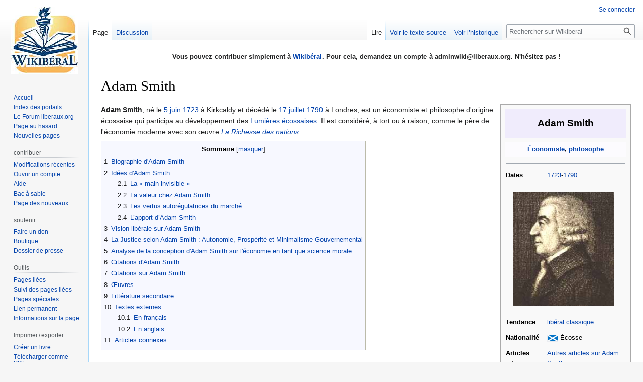

--- FILE ---
content_type: text/html; charset=UTF-8
request_url: https://www.wikiberal.org/wiki/Adam_Smith
body_size: 21548
content:
<!DOCTYPE html>
<html class="client-nojs" lang="fr" dir="ltr">
<head>
<meta charset="UTF-8"/>
<title>Adam Smith: résumé de sa pensée (main invisible, division du travail,..)</title>
<script>document.documentElement.className="client-js";RLCONF={"wgBreakFrames":false,"wgSeparatorTransformTable":[",\t."," \t,"],"wgDigitTransformTable":["",""],"wgDefaultDateFormat":"dmy","wgMonthNames":["","janvier","février","mars","avril","mai","juin","juillet","août","septembre","octobre","novembre","décembre"],"wgRequestId":"f1d70706fe75740a32ccfa0f","wgCSPNonce":false,"wgCanonicalNamespace":"","wgCanonicalSpecialPageName":false,"wgNamespaceNumber":0,"wgPageName":"Adam_Smith","wgTitle":"Adam Smith","wgCurRevisionId":251470,"wgRevisionId":251470,"wgArticleId":1469,"wgIsArticle":true,"wgIsRedirect":false,"wgAction":"view","wgUserName":null,"wgUserGroups":["*"],"wgCategories":["Économistes","Philosophes","Libéraux classiques","XVIIIe siècle","Libéraux britanniques"],"wgPageContentLanguage":"fr","wgPageContentModel":"wikitext","wgRelevantPageName":"Adam_Smith","wgRelevantArticleId":1469,"wgIsProbablyEditable":false,"wgRelevantPageIsProbablyEditable":false,"wgRestrictionEdit":[],
"wgRestrictionMove":[],"wgMFDisplayWikibaseDescriptions":{"search":false,"nearby":false,"watchlist":false,"tagline":false},"wgVector2022PreviewPages":[],"wgPopupsFlags":4};RLSTATE={"site.styles":"ready","user.styles":"ready","user":"ready","user.options":"loading","ext.cite.styles":"ready","skins.vector.styles.legacy":"ready"};RLPAGEMODULES=["ext.cite.ux-enhancements","site","mediawiki.page.ready","mediawiki.toc","skins.vector.legacy.js","ext.popups"];</script>
<script>(RLQ=window.RLQ||[]).push(function(){mw.loader.implement("user.options@12s5i",function($,jQuery,require,module){mw.user.tokens.set({"patrolToken":"+\\","watchToken":"+\\","csrfToken":"+\\"});});});</script>
<link rel="stylesheet" href="/load.php?lang=fr&amp;modules=ext.cite.styles%7Cskins.vector.styles.legacy&amp;only=styles&amp;skin=vector"/>
<script async="" src="/load.php?lang=fr&amp;modules=startup&amp;only=scripts&amp;raw=1&amp;skin=vector"></script>
<meta name="ResourceLoaderDynamicStyles" content=""/>
<link rel="stylesheet" href="/load.php?lang=fr&amp;modules=site.styles&amp;only=styles&amp;skin=vector"/>
<meta name="generator" content="MediaWiki 1.39.11"/>
<meta name="format-detection" content="telephone=no"/>
<meta name="keywords" content="Adam Smith,Division du travail,Main invisible,Libéralisme,Richesse des Nations,Wikipedia"/>
<meta name="description" content="Qui est Adam Smith et quelles sont ses idées : présentation de la main invisible, de la division du travail, ou de la Richesse des Nations"/>
<meta property="og:image" content="https://www.wikiberal.org/images/4/41/Adam_Smith.jpg"/>
<meta property="og:image:width" content="1200"/>
<meta property="og:image:height" content="1370"/>
<meta property="og:image" content="https://www.wikiberal.org/images/4/41/Adam_Smith.jpg"/>
<meta property="og:image:width" content="800"/>
<meta property="og:image:height" content="913"/>
<meta property="og:image:width" content="640"/>
<meta property="og:image:height" content="730"/>
<meta name="viewport" content="width=1000"/>
<link rel="icon" href="/favicon.ico"/>
<link rel="search" type="application/opensearchdescription+xml" href="/opensearch_desc.php" title="Wikiberal (fr)"/>
<link rel="EditURI" type="application/rsd+xml" href="https://www.wikiberal.org/api.php?action=rsd"/>
<link rel="alternate" type="application/atom+xml" title="Flux Atom de Wikiberal" href="/index.php?title=Sp%C3%A9cial:Modifications_r%C3%A9centes&amp;feed=atom"/>
</head>
<body class="mediawiki ltr sitedir-ltr mw-hide-empty-elt ns-0 ns-subject page-Adam_Smith rootpage-Adam_Smith skin-vector action-view skin-vector-legacy vector-feature-language-in-header-enabled vector-feature-language-in-main-page-header-disabled vector-feature-language-alert-in-sidebar-disabled vector-feature-sticky-header-disabled vector-feature-sticky-header-edit-disabled vector-feature-table-of-contents-disabled vector-feature-visual-enhancement-next-disabled"><div id="mw-page-base" class="noprint"></div>
<div id="mw-head-base" class="noprint"></div>
<div id="content" class="mw-body" role="main">
	<a id="top"></a>
	<div id="siteNotice"><div id="localNotice"><div class="sitenotice" lang="fr" dir="ltr"><p><b>Vous pouvez contribuer simplement à <a href="/wiki/Wikib%C3%A9ral" title="Wikibéral">Wikibéral</a>. Pour cela, demandez un compte à adminwiki@liberaux.org. N'hésitez pas&#160;!</b>
</p><p><br />
</p></div></div></div>
	<div class="mw-indicators">
	</div>
	<h1 id="firstHeading" class="firstHeading mw-first-heading"><span class="mw-page-title-main">Adam Smith</span></h1>
	<div id="bodyContent" class="vector-body">
		<div id="siteSub" class="noprint">De Wikiberal</div>
		<div id="contentSub"></div>
		<div id="contentSub2"></div>
		
		<div id="jump-to-nav"></div>
		<a class="mw-jump-link" href="#mw-head">Aller à la navigation</a>
		<a class="mw-jump-link" href="#searchInput">Aller à la recherche</a>
		<div id="mw-content-text" class="mw-body-content mw-content-ltr" lang="fr" dir="ltr"><div class="mw-parser-output"><table style="border:1px solid #aaaaaa; color:black; margin: 0 0 0.5em 1em; background-color: #f9f9f9; padding: 0px; float: right; clear: right; width: 260px; text-align: left; vertical-align:top; font-size: 90%; line-height:1.6em" cellspacing="9">

<tbody><tr>
<td colspan="3" class="charte_individu" style="color:black;text-align:center;background-color:rgb(240,236,252);font-weight:bold;font-size:150%; height:55px; max-height:55px;">Adam Smith
</td></tr>
<tr>
<th colspan="3" style="background-color: rgb(252,251,254); color:black; text-align: center; padding: 7px; line-height: 15px;"><b><a href="/wiki/Cat%C3%A9gorie:%C3%89conomistes" title="Catégorie:Économistes">Économiste</a>, <a href="/wiki/Cat%C3%A9gorie:Philosophes" title="Catégorie:Philosophes">philosophe</a></b>
</th></tr>
<tr>
<td colspan="3" style="font-size: 12px;text-align: center;border-width:0px; line-height:1.6em"><hr />
</td></tr>
<tr style="vertical-align:top;">
<th style="width:40%">Dates
</th>
<td><a href="/wiki/1723" title="1723">1723</a>-<a href="/wiki/1790" title="1790">1790</a>
</td></tr>
<tr>
<td colspan="2" style="text-align: center; padding: 1em 1em 1em 1em;"><a href="/wiki/Fichier:Adam_Smith.jpg" class="image"><img alt="Adamsmith.jpg" src="/images/4/41/Adam_Smith.jpg" decoding="async" width="200" height="228" /></a>
</td></tr>
<tr style="vertical-align:top;">
<th>Tendance
</th>
<td><a href="/wiki/Lib%C3%A9ral_classique" class="mw-redirect" title="Libéral classique">libéral classique</a>
</td></tr>
<tr>
<th>Nationalité
</th>
<td><a href="/wiki/Fichier:Flag_of_Scotland.png" class="image" title="Écosse"><img alt="Écosse" src="/images/thumb/7/79/Flag_of_Scotland.png/20px-Flag_of_Scotland.png" decoding="async" width="20" height="12" class="thumbborder" srcset="/images/thumb/7/79/Flag_of_Scotland.png/30px-Flag_of_Scotland.png 1.5x, /images/thumb/7/79/Flag_of_Scotland.png/40px-Flag_of_Scotland.png 2x" /></a>&#160;Écosse
</td></tr>
<tr style="vertical-align:top;">
<th>Articles internes
</th>
<td><span style="font-weight:normal"><a href="/wiki/Sp%C3%A9cial:Pages_li%C3%A9es/Adam_Smith" title="Spécial:Pages liées/Adam Smith">Autres articles sur Adam Smith</a></span>
</td></tr>
<tr class="hiddenStructure">
<td colspan="3"><hr />
</td></tr>
<tr style="vertical-align:top;">
<th>Citation
</th>
<td>«&#160;Chaque individu en poursuivant son interêt est amené à remplir une fin qui n'entre nullement dans ses intentions&#160;»
</td></tr>
<tr>
<th colspan="2" style="background-color: rgb(252,251,254); color:black; text-align: center; padding: 7px; line-height: 15px;"><b>Interwikis sur Adam Smith</b>
</th></tr>
<tr>
<td colspan="3"><table style="width:100%; border:1px solid rgb(165,165,165); font-size:90%; line-height:12px" cellspacing="5">
<tbody><tr>
<td style="width:33%; background-color: rgb(235,235,235); padding:5px; text-align: left;"><a href="http://www.catallaxia.org/wiki/Adam_Smith" class="extiw" title="ca:Adam Smith">Catallaxia</a></td>
<td style="width:33%; background-color: rgb(240,240,240); padding:5px; font-size: 110%; text-align:center;"></td>
<td style="width:33%; background-color: rgb(235,235,235); padding:5px; text-align:right;"></td>
</tr>
</tbody></table>
</td></tr></tbody></table>
<p><b>Adam Smith</b>, né le <a href="/wiki/5_juin" title="5 juin">5 juin</a> <a href="/wiki/1723" title="1723">1723</a> à Kirkcaldy et décédé le <a href="/wiki/17_juillet" title="17 juillet">17 juillet</a> <a href="/wiki/1790" title="1790">1790</a> à Londres, est un économiste et philosophe d'origine écossaise qui participa au développement des <a href="/wiki/Lumi%C3%A8res_%C3%A9cossaises" title="Lumières écossaises">Lumières écossaises</a>. Il est considéré, à tort ou à raison, comme le père de l'économie moderne avec son œuvre <i><a href="/wiki/Recherches_sur_la_nature_et_les_causes_de_la_richesse_des_nations" title="Recherches sur la nature et les causes de la richesse des nations">La Richesse des nations</a></i>.
</p>
<div id="toc" class="toc" role="navigation" aria-labelledby="mw-toc-heading"><input type="checkbox" role="button" id="toctogglecheckbox" class="toctogglecheckbox" style="display:none" /><div class="toctitle" lang="fr" dir="ltr"><h2 id="mw-toc-heading">Sommaire</h2><span class="toctogglespan"><label class="toctogglelabel" for="toctogglecheckbox"></label></span></div>
<ul>
<li class="toclevel-1 tocsection-1"><a href="#Biographie_d&#39;Adam_Smith"><span class="tocnumber">1</span> <span class="toctext">Biographie d'Adam Smith</span></a></li>
<li class="toclevel-1 tocsection-2"><a href="#Idées_d&#39;Adam_Smith"><span class="tocnumber">2</span> <span class="toctext">Idées d'Adam Smith</span></a>
<ul>
<li class="toclevel-2 tocsection-3"><a href="#La_«_main_invisible_»"><span class="tocnumber">2.1</span> <span class="toctext">La «&#160;main invisible&#160;»</span></a></li>
<li class="toclevel-2 tocsection-4"><a href="#La_valeur_chez_Adam_Smith"><span class="tocnumber">2.2</span> <span class="toctext">La valeur chez Adam Smith</span></a></li>
<li class="toclevel-2 tocsection-5"><a href="#Les_vertus_autorégulatrices_du_marché"><span class="tocnumber">2.3</span> <span class="toctext">Les vertus autorégulatrices du marché</span></a></li>
<li class="toclevel-2 tocsection-6"><a href="#L’apport_d’Adam_Smith"><span class="tocnumber">2.4</span> <span class="toctext">L’apport d’Adam Smith</span></a></li>
</ul>
</li>
<li class="toclevel-1 tocsection-7"><a href="#Vision_libérale_sur_Adam_Smith"><span class="tocnumber">3</span> <span class="toctext">Vision libérale sur Adam Smith</span></a></li>
<li class="toclevel-1 tocsection-8"><a href="#La_Justice_selon_Adam_Smith_:_Autonomie,_Prospérité_et_Minimalisme_Gouvernemental"><span class="tocnumber">4</span> <span class="toctext">La Justice selon Adam Smith&#160;: Autonomie, Prospérité et Minimalisme Gouvernemental</span></a></li>
<li class="toclevel-1 tocsection-9"><a href="#Analyse_de_la_conception_d&#39;Adam_Smith_sur_l&#39;économie_en_tant_que_science_morale"><span class="tocnumber">5</span> <span class="toctext">Analyse de la conception d'Adam Smith sur l'économie en tant que science morale</span></a></li>
<li class="toclevel-1 tocsection-10"><a href="#Citations_d&#39;Adam_Smith"><span class="tocnumber">6</span> <span class="toctext">Citations d'Adam Smith</span></a></li>
<li class="toclevel-1 tocsection-11"><a href="#Citations_sur_Adam_Smith"><span class="tocnumber">7</span> <span class="toctext">Citations sur Adam Smith</span></a></li>
<li class="toclevel-1 tocsection-12"><a href="#Œuvres"><span class="tocnumber">8</span> <span class="toctext">Œuvres</span></a></li>
<li class="toclevel-1 tocsection-13"><a href="#Littérature_secondaire"><span class="tocnumber">9</span> <span class="toctext">Littérature secondaire</span></a></li>
<li class="toclevel-1 tocsection-14"><a href="#Textes_externes"><span class="tocnumber">10</span> <span class="toctext">Textes externes</span></a>
<ul>
<li class="toclevel-2 tocsection-15"><a href="#En_français"><span class="tocnumber">10.1</span> <span class="toctext">En français</span></a></li>
<li class="toclevel-2 tocsection-16"><a href="#En_anglais"><span class="tocnumber">10.2</span> <span class="toctext">En anglais</span></a></li>
</ul>
</li>
<li class="toclevel-1 tocsection-17"><a href="#Articles_connexes"><span class="tocnumber">11</span> <span class="toctext">Articles connexes</span></a></li>
</ul>
</div>

<h2><span id="Biographie_d.27Adam_Smith"></span><span class="mw-headline" id="Biographie_d'Adam_Smith">Biographie d'Adam Smith</span></h2>
<p>Sa date de naissance exacte est inconnue, on sait en revanche qu'il fut baptisé le 5 juin <a href="/wiki/1723" title="1723">1723</a> à Kirkcaldy, en <a href="/wiki/%C3%89cosse" title="Écosse">Écosse</a>. Il entre à l'Université de Glasgow à 14 ans où il étudie la philosophie morale avec <a href="/wiki/Francis_Hutcheson" title="Francis Hutcheson">Hutcheson</a>. En 1740, il entre à l'université d'Oxford. 
De 1748 à 1751, il enseigne la rhétorique et les belles-lettres à Édimbourg.
</p><p>En <a href="/wiki/1777" title="1777">1777</a> (année suivant la publication de sa <i><a href="/wiki/Recherches_sur_la_nature_et_les_causes_de_la_richesse_des_nations" title="Recherches sur la nature et les causes de la richesse des nations">Richesse des Nations</a></i>&#160;!), il devient - comme le fut son père - Commissaire des douanes.
</p>
<h2><span id="Id.C3.A9es_d.27Adam_Smith"></span><span class="mw-headline" id="Idées_d'Adam_Smith">Idées d'Adam Smith</span></h2>
<p>Son œuvre maîtresse <i>The Wealth of Nations</i> (<i>Recherche sur la nature et les causes de la richesse des nations</i>)<sup id="cite_ref-1" class="reference"><a href="#cite_note-1">&#91;1&#93;</a></sup>, parue le 9 mars <a href="/wiki/1776" title="1776">1776</a>, a contribué à créer l'économie telle qu'on la connaît de nos jours, en en faisant une discipline autonome. 
</p><p>Ce livre présente la doctrine philosophique et économique qui fait du travail la source de la richesse. Cette œuvre est considérée de nos jours comme la première théorie d'économie politique classique et <a href="/wiki/Lib%C3%A9ralisme" title="Libéralisme">libérale</a>.
</p><p>Quand l'essai, qui est un manifeste contre le <a href="/wiki/Mercantilisme" title="Mercantilisme">mercantilisme</a>, paraît en 1776, l'idée de <a href="/wiki/Libre-%C3%A9change" title="Libre-échange">Libre-échange</a> fait son chemin en <a href="/wiki/Royaume-Uni" title="Royaume-Uni">Grande-Bretagne</a> et aux <a href="/wiki/%C3%89tats-Unis" title="États-Unis">États-Unis</a>. Cependant, tout le monde n'est pas convaincu des avantages du libre-échange.
</p><p>La <i>Richesse des Nations</i> rejette aussi les idées de l'école <a href="/wiki/Physiocratie" title="Physiocratie">physiocratique</a> qui voit la terre comme seule source de richesse&#160;; au contraire, selon Smith, la richesse ne provient que de la <a href="/wiki/Division_du_travail" title="Division du travail">division du travail</a>. Il prône le développement de l'<a href="/wiki/Industrie" title="Industrie">industrie</a> à travers le célèbre exemple de la manufacture d'épingle.
</p><p>Pour <b>Adam Smith</b> l'économie politique a deux objets&#160;:
</p>
<ol><li>procurer au peuple un revenu ou une substance abondante, ou, pour mieux dire, le mettre en état de se procurer lui-même ce revenu et cette substance abondante&#160;;</li>
<li>fournir à l'État ou à la communauté un revenu suffisant pour le service public.</li></ol>
<p>La maîtrise des principes d'<a href="/wiki/%C3%89conomie_politique" title="Économie politique">économie politique</a> se propose d'enrichir à la fois le peuple et le souverain.
</p><p>Le livre eut une influence fondamentale sur la politique économique de l'<a href="/wiki/Royaume-Uni" title="Royaume-Uni">Angleterre</a>. <a href="/wiki/William_Pitt_le_Jeune" title="William Pitt le Jeune">William Pitt le Jeune</a> appliqua ces principes dans le traité qu'il signa avec la <a href="/wiki/France" title="France">France</a> en <a href="/wiki/1786" title="1786">1786</a>, et s'en servit pour l'élaboration de ses budgets. À vrai dire c'était la première fois qu'on appliquait en économie politique les procédés de l'enquête scientifique, ou mieux, qu'on tentait d'en faire une science à part entière.
</p><p>Ce livre relégua les économistes français qui tenaient le haut du pavé dans le monde avec les écoles mercantilistes et les physiocrates. Son auteur fut, avec exagération, considéré comme le «&#160;père de l'économie politique&#160;». Pendant près d'un siècle, après avoir fait faire à l'économie politique (l'expression science économique date de la fin du 19e siècle) des progrès indéniables, fut aussi la raison pour laquelle elle stagna et qu'on s'en tint trop longtemps à l'unique conception de la «&#160;division du travail&#160;».
</p><p>La <i>Richesse des nations</i> a été traduit en français par Blavet dès <a href="/wiki/1779" title="1779">1779</a>. D'autres bonnes éditions françaises sont celles de Roucher et de la marquise de Condorcet (<a href="/wiki/1790" title="1790">1790</a>), de Garnier (<a href="/wiki/1802" title="1802">1802</a>), et l'édition abrégée de <a href="/wiki/Jean-Gustave_Courcelle-Seneuil" title="Jean-Gustave Courcelle-Seneuil">Courcelle-Seneuil</a> (<a href="/wiki/1888" title="1888">1888</a>).
</p>
<h3><span id="La_.C2.AB_main_invisible_.C2.BB"></span><span class="mw-headline" id="La_«_main_invisible_»">La «&#160;<a href="/wiki/Main_invisible" title="Main invisible">main invisible</a>&#160;»</span></h3>
<p>La <a href="/wiki/Main_invisible" title="Main invisible">main invisible</a> (expression qui n'apparaît qu'au détour d'une phrase) de la <a href="/wiki/Concurrence" title="Concurrence">concurrence</a> assure l’intérêt de tous. En d'autres termes, la recherche des intérêts particuliers aboutit à l’<a href="/wiki/Int%C3%A9r%C3%AAt_g%C3%A9n%C3%A9ral" title="Intérêt général">intérêt général</a>, à condition de laisser libre court à la concurrence et d’être guidé par la sympathie et les «&#160;sentiments moraux&#160;». 
</p><p>Cette idée participe d'un climat intellectuel général, celui des <a href="/wiki/Lumi%C3%A8res_%C3%A9cossaises" title="Lumières écossaises">Lumières écossaises</a>. Près de deux siècles plus tard, <a href="/wiki/Friedrich_Hayek" title="Friedrich Hayek">Friedrich Hayek</a> reprendra la thématique principale de leurs principaux représentants, <a href="/wiki/Bernard_Mandeville" title="Bernard Mandeville">Bernard Mandeville</a>, <a href="/wiki/David_Hume" title="David Hume">David Hume</a>, Smith et <a href="/wiki/Adam_Ferguson" title="Adam Ferguson">Adam Ferguson</a>, pour asseoir sa théorie de l'<a href="/wiki/Ordre_spontan%C3%A9" title="Ordre spontané">ordre spontané</a>, à savoir que les institutions (au sens large du terme) sont "le résultat de l'action des hommes, mais non de l'exécution de leurs desseins".
</p><p>Voir <a href="/wiki/Holisme" title="Holisme">holisme</a>.
</p>
<h3><span class="mw-headline" id="La_valeur_chez_Adam_Smith">La valeur chez Adam Smith</span></h3>
<p>Adam Smith distingue le prix naturel et le prix de <a href="/wiki/March%C3%A9" title="Marché">marché</a>. Le prix réel de chaque chose est l’équivalent de la peine et de l’embarras nécessaires à son acquisition. La valeur relative dépend de la quantité de travail nécessaire à la création du bien. Le prix de marché est le résultat du jeu de la concurrence et s’écarte du prix réel. C’est le fait de la «&#160;main invisible&#160;».
</p>
<h3><span id="Les_vertus_autor.C3.A9gulatrices_du_march.C3.A9"></span><span class="mw-headline" id="Les_vertus_autorégulatrices_du_marché">Les vertus autorégulatrices du marché</span></h3>
<p>Le jeu de la <a href="/wiki/Concurrence" title="Concurrence">concurrence</a> permet aux prix de <a href="/wiki/March%C3%A9" title="Marché">marché</a> de ne pas s’écarter des prix réels durablement.
Lorsque les prix de marché sont supérieurs aux prix réels, les producteurs sont rémunérés au-dessus du prix naturel. Cela va attirer d’autres producteurs sur le marché. Avec ces entrées sur le marché, la production va augmenter, <a href="/wiki/L%27Offre_et_la_demande_(loi_de)" class="mw-redirect" title="L&#39;Offre et la demande (loi de)">l’offre et la demande</a> vont s’équilibrer et le prix de marché va revenir au niveau du prix naturel.
À l’inverse, si le prix de marché est inférieur au prix naturel, les producteurs vont quitter le marché, l’offre va diminuer et le marché va se rééquilibrer.
</p>
<h3><span id="L.E2.80.99apport_d.E2.80.99Adam_Smith"></span><span class="mw-headline" id="L’apport_d’Adam_Smith">L’apport d’Adam Smith</span></h3>
<ul><li>distinction fondamentale entre valeur d’usage (utilité) et valeur d’échange (prix).</li>
<li>la richesse des nations résulte de la <a href="/wiki/Sp%C3%A9cialisation" title="Spécialisation">spécialisation</a> et de la <a href="/wiki/Division_du_travail" title="Division du travail">division du travail</a>.</li>
<li>thèse de l’échange international. Élaboration de la théorie des avantages absolus&#160;: extension de la «&#160;main invisible&#160;» aux échanges internationaux.</li>
<li>la <a class="external text" href="http://fr.wikipedia.org/wiki/Doctrine_des_effets_réels">doctrine des effets réels</a> (<i>Real Bills Doctrine</i>), théorie de création monétaire reprise par certains économistes autrichiens tels que <a href="/wiki/Antal_E._Fekete" title="Antal E. Fekete">Antal E. Fekete</a>.</li></ul>
<h2><span id="Vision_lib.C3.A9rale_sur_Adam_Smith"></span><span class="mw-headline" id="Vision_libérale_sur_Adam_Smith">Vision libérale sur Adam Smith</span></h2>
<p>Contrairement au lieu commun, Adam Smith est considéré par les libéraux comme un auteur mineur. <i>La Richesse des Nations</i> est truffée d’erreurs et de contradictions. C’est Smith qui donnera une grande aura à la <a href="/wiki/Valeur-travail" title="Valeur-travail">valeur-travail</a>, malgré <a href="/wiki/%C3%89tienne_Bonnot_de_Condillac" title="Étienne Bonnot de Condillac">Condillac</a>. Chez Smith, l’<a href="/wiki/Entrepreneur" title="Entrepreneur">entrepreneur</a> est une sorte de zombie, qui n’a aucune influence sur ses concurrents, ses fournisseurs, ses clients. Son entreprise est identique aux autres entreprises. Il ne court aucun risque, jamais. Cet entrepreneur-bureaucrate, comme le dit <a href="/wiki/Philippe_Simonnot" title="Philippe Simonnot">Philippe Simonnot</a>, est en fait un technicien supérieur tout juste capable d’administrer une entité quelconque. 
</p><p>On réplique&#160;: oui, mais Smith a créé le concept majeur de toute la pensée économique libérale, la <a href="/wiki/Main_invisible" title="Main invisible">main invisible</a>. Outre que ce n’est pas l’inventeur de cette idée (on en trouve les prémices dans <i><a href="/wiki/La_Fable_des_abeilles" title="La Fable des abeilles">La Fable des abeilles</a></i> de <a href="/wiki/Bernard_Mandeville" title="Bernard Mandeville">Bernard Mandeville</a> et déjà chez Aristophane en 392 av. J.-C.), mais simplement de la formule, Smith n’y croyait en réalité qu’à moitié. Toutes sortes d’activités ne relèvent pas, chez lui, du <a href="/wiki/Laissez-faire" title="Laissez-faire">laissez-faire</a>&#160;: la <a href="/wiki/D%C3%A9fense" title="Défense">défense</a> nationale, la navigation au long cours, les ponts, les ports, les routes, la poste, la construction des murs coupe-feu, la conservation des hypothèques, l’exportation de blé, etc. 
</p><p>Par ailleurs, Smith continue à prôner un plafonnement à 5&#160;% des <a href="/wiki/Taux_d%27int%C3%A9r%C3%AAt" title="Taux d&#39;intérêt">taux d'intérêt</a>, alors qu’à la même époque ses «&#160;confrères&#160;» français, <a href="/wiki/Richard_Cantillon" title="Richard Cantillon">Cantillon</a> et <a href="/wiki/Anne_Robert_Jacques_Turgot" title="Anne Robert Jacques Turgot">Turgot</a>, que pourtant il connaît, plaident pour une <a href="/wiki/D%C3%A9r%C3%A9glementation" title="Déréglementation">déréglementation</a> totale du marché de l’argent. 
</p><p>De plus, Smith, s'il en était quelque peu méfiant, n'était pas opposé à l'<a href="/wiki/Imp%C3%B4t" title="Impôt">impôt</a> qu'il jugeait même légitime («&#160;Les sujets d’un <a href="/wiki/%C3%89tat" title="État">État</a> doivent contribuer au soutien du <a href="/wiki/Gouvernement" title="Gouvernement">gouvernement</a>&#160;»). 
</p><p>Enfin, il fit une distinction peu pertinente (inspirée des <a href="/wiki/Physiocratie" title="Physiocratie">physiocrates</a>) entre «&#160;travail productif&#160;» (production de biens matériels) et «&#160;travail improductif&#160;» (services immatériels). En réalité, la main invisible cache chez Smith la main, bien visible, de l’économiste d’État, au service du Prince bienveillant. Une sorte de souverain-économiste, comme <a href="/wiki/Platon" title="Platon">Platon</a> rêvait d'un souverain-philosophe.
</p>
<h2><span id="La_Justice_selon_Adam_Smith_:_Autonomie.2C_Prosp.C3.A9rit.C3.A9_et_Minimalisme_Gouvernemental"></span><span class="mw-headline" id="La_Justice_selon_Adam_Smith_:_Autonomie,_Prospérité_et_Minimalisme_Gouvernemental">La Justice selon Adam Smith&#160;: Autonomie, Prospérité et Minimalisme Gouvernemental</span></h2>
<p>Pour Adam Smith, la notion de justice ne se résumait pas à un simple transfert de richesse de l'un à l'autre, où l'on taxerait Pierre pour nourrir Paul. Au contraire, pour Smith, la justice était davantage liée à la création d'un environnement socio-économique dans lequel ni Pierre ni Paul n'auraient besoin de recourir à l'État ou à la charité privée pour subvenir à leurs besoins.
</p><p>Cette vision de la justice de Smith repose sur les principes fondamentaux de l'économie de marché et du libéralisme classique. Smith croyait en la capacité des individus à poursuivre leurs intérêts personnels dans le cadre d'une économie de marché libre et concurrentielle. Dans ce contexte, il considérait que la justice était réalisée lorsque les individus pouvaient travailler et échanger librement, sans entraves excessives de l'État ou de la société.
</p><p>L'idée centrale était que, dans un tel environnement, les individus seraient incités à innover, à investir, à produire et à échanger de manière efficace. En conséquence, la prospérité économique augmenterait, ce qui permettrait à Pierre et Paul de trouver des opportunités d'emploi, d'accéder à des biens et services à des prix abordables, et de bénéficier d'une meilleure qualité de vie, sans dépendre des largesses de l'État ou de la charité privée.
</p><p>En d'autres termes, Adam Smith pensait que la justice consistait à créer les conditions qui favorisent l'autonomie et l'indépendance économique des individus, de sorte qu'ils puissent subvenir à leurs besoins par leurs propres moyens. Cela ne signifiait pas l'absence totale de gouvernement, mais plutôt un gouvernement limité qui garantissait la sécurité des droits de propriété, le respect des contrats et la prévention de la fraude, tout en laissant le marché fonctionner de manière efficace.
</p><p>Ainsi, selon Adam Smith, la véritable justice réside dans la création d'une société où les individus peuvent prospérer par leur propre initiative, sans dépendre des redistributions forcées ou de la charité, ce qui, selon lui, contribuerait à une société plus équitable et prospère dans son ensemble. Cette perspective continue d'influencer la pensée libérale classique et le débat sur le rôle de l'État dans la société contemporaine.
</p>
<h2><span id="Analyse_de_la_conception_d.27Adam_Smith_sur_l.27.C3.A9conomie_en_tant_que_science_morale"></span><span class="mw-headline" id="Analyse_de_la_conception_d'Adam_Smith_sur_l'économie_en_tant_que_science_morale">Analyse de la conception d'Adam Smith sur l'économie en tant que science morale</span></h2>
<p>L'analyse de la conception d'Adam Smith sur l'économie en tant que science morale révèle une perspective profonde sur le lien intrinsèque entre les comportements économiques et les principes moraux qui sous-tendent la société. Dans son œuvre majeure, "La Richesse des nations", Smith expose une vision holistique de l'économie qui intègre des considérations morales et éthiques dans l'étude des phénomènes économiques.
</p><p>Pour Adam Smith, l'économie n'est pas simplement une question de maximisation du profit ou d'efficacité des marchés, mais plutôt une discipline qui s'inscrit dans un cadre moral plus large. Selon lui, les comportements économiques des individus sont influencés par des motivations morales telles que la sympathie, la bienveillance et la justice. Il soutient que les individus sont naturellement enclins à coopérer et à échanger dans le but de promouvoir le bien-être commun, et que cette inclination morale est essentielle au fonctionnement harmonieux de la société.
</p><p>Smith met également en avant le concept de la "main invisible", qui fait référence au mécanisme par lequel les actions individuelles des agents économiques contribuent involontairement au bien-être général de la société. Selon cette théorie, les individus poursuivent leurs intérêts personnels sur le marché, mais leurs actions sont régulées par des forces invisibles qui les orientent vers des résultats socialement bénéfiques. Ainsi, l'économie de marché est vue comme un système auto-régulé qui favorise le progrès économique et social dans un cadre moral.
</p><p>En outre, Smith accorde une grande importance à la notion de justice dans son analyse économique. Il reconnaît l'importance de garantir des conditions équitables pour tous les membres de la société, notamment en matière de répartition des richesses et des ressources. Selon lui, le marché ne peut fonctionner efficacement que s'il est accompagné de politiques et d'institutions qui garantissent une distribution juste des revenus et des opportunités.
</p><p>En conclusion, l'analyse de la conception d'Adam Smith sur l'économie en tant que science morale met en lumière une vision complexe et nuancée de la relation entre l'économie et la morale. Pour Smith, l'économie ne peut être dissociée des considérations morales et éthiques, et une compréhension approfondie des phénomènes économiques nécessite une prise en compte de ces dimensions. Cette perspective continue d'influencer la pensée économique contemporaine et souligne l'importance de l'éthique dans la formulation des politiques économiques et sociales.
</p>
<h2><span id="Citations_d.27Adam_Smith"></span><span class="mw-headline" id="Citations_d'Adam_Smith">Citations d'Adam Smith</span></h2>
<ul><li>Chaque individu ne pense qu'à se donner personnellement une plus grande sûreté [...], et ne pense qu'à son propre gain; en cela, comme dans beaucoup d'autres cas, il est conduit par une main invisible à remplir une fin qui n'entre nullement dans ses intentions; Tout en ne cherchant que son intérêt personnel, il travaille souvent d'une manière bien plus efficace pour l'intérêt de la société, que s'il avait réellement pour but d'y travailler.</li>
<li>Ce qui est prudence dans la conduite d'un foyer, ne peut être folie dans la conduite d'une grande nation.</li>
<li>Tout homme, tant qu'il n'enfreint pas les lois de la justice, demeure en pleine liberté de suivre la route que lui montre son intérêt et de porter où il lui plaît son industrie et son capital, concurremment avec ceux de tout autre homme ou de toute autre classe d'hommes.</li>
<li>L'<a href="/wiki/Imp%C3%B4t" title="Impôt">impôt</a> peut entraver l'industrie du peuple et le détourner de s'adonner à certaines branches de <a href="/wiki/Commerce" title="Commerce">commerce</a> ou de travail.</li>
<li>Un <a href="/wiki/Imp%C3%B4t" title="Impôt">impôt</a> inconsidérément établi offre beaucoup d'appât à la fraude.</li>
<li>L'homme d’État qui chercherait à diriger les particuliers dans la route qu'ils ont à tenir pour l'emploi de leurs capitaux non seulement s'embarrasserait du soin le plus inutile, mais encore il s'arrogerait une autorité qu'il ne serait pas sage de confier... Autorité qui ne pourrait jamais être plus dangereusement placée que dans les mains de l’homme assez insensé et assez présomptueux pour se croire capable de l'exercer.</li></ul>
<h2><span class="mw-headline" id="Citations_sur_Adam_Smith">Citations sur Adam Smith</span></h2>
<ul><li>Adam Smith était à la fois un intellectuel qui partageait tous les préjugés typiques contre la classe des hommes d’affaires et un conservateur libertarien qui connaissait la valeur de la liberté et de l’entreprise. Sa solution fut de situer la source de la richesse non dans les activités créatives des hommes d’affaires mais dans la «&#160;<a href="/wiki/Main_invisible" title="Main invisible">main invisible</a>&#160;» du marché. La machine de Smith n’était pas gouvernée par des <a href="/wiki/Entrepreneur" title="Entrepreneur">entrepreneurs</a> inspirés et turbulents ou des hommes d’affaires à l’imagination fiévreuse, mais une forme grossière de <i><a href="/wiki/Homo_economicus" class="mw-redirect" title="Homo economicus">homo economicus</a></i>, un agent maximisant son utilité, calculant les gains et les pertes, galvanisé par des incitations à servir son intérêt personnel magnifié. L’erreur de Smith était de fonder sa théorie sur le mécanisme des échanges marchands eux-mêmes plutôt que sur l’activité entrepreneuriale qui les rend possibles et impulse leur croissance. (<a href="/wiki/George_Gilder" title="George Gilder">George Gilder</a>, L'AGEFI, 14 avril 2016)</li></ul>
<h2><span id=".C5.92uvres"></span><span class="mw-headline" id="Œuvres">Œuvres</span></h2>
<div class="NavFrame" style="clear:both; margin-bottom:1em; width:99%; border-style:solid; border-radius:0; border-color:#AAAAAA; background-color:#FFFFFF;" title="&#91;Dérouler&#93;/&#91;Enrouler&#93;">
<div class="NavHead" style="text-align:center; height:1.6em; background-color:#EFEFEF; color:black;">Liste des œuvres d'Adam Smith</div>
<div class="NavContent" style="margin:0px; background:white; display:block; text-align:left;">
<ul><li><a href="/wiki/1759" title="1759">1759</a>, <i>The Theory of Moral Sentiments</i> (La théorie des sentiments moraux),
<ul><li>Nouvelle édition en <a href="/wiki/1791" title="1791">1791</a></li>
<li>Nouvelle édition en <a href="/wiki/1969" title="1969">1969</a>, Indianapolis: Liberty Classics</li>
<li>Nouvelle édition en <a href="/wiki/1976" title="1976">1976</a>, D. D. Raphael et A. L. Macfie, dir., Oxford University Press, Oxford</li>
<li>Nouvelle édition en <a href="/wiki/1982" title="1982">1982</a>, Indianapolis, Liberty Press</li>
<li>Nouvelle édition en <a href="/wiki/2002" title="2002">2002</a>, Cambridge: Cambridge University Press (coordination par K. Haakonssen)</li>
<li>Traduction en chinois en <a href="/wiki/1997" title="1997">1997</a>, par Ziqiang Jiang, Beiyu Qin, Chongdi Zhu, Kaizhang Shen, "道德情操论", Beijing: Commercial Press</li></ul></li></ul>
<ul><li><a href="/wiki/1776" title="1776">1776</a>, <a class="external text" href="http://www.gutenberg.org/etext/3300"><i>An Inquiry into the Nature and Causes of the Wealth of Nations</i></a>, London, 3 volumes
<ul><li>3ème edition en <a href="/wiki/1784" title="1784">1784</a>,</li>
<li>Nouvelle édition en <a href="/wiki/1937" title="1937">1937</a>, <a href="/wiki/Edwin_Cannan" title="Edwin Cannan">Edwin Cannan</a>, Dir., Modern Library Edition. New York: Random House</li>
<li>6ème édition en <a href="/wiki/1950" title="1950">1950</a>, <a href="/wiki/Edwin_Cannan" title="Edwin Cannan">Edwin Cannan</a>, Dir., London</li>
<li>Nouvelle édition en <a href="/wiki/1976" title="1976">1976</a>, R. H. Campbell et A. S. Skinner, dir., Oxford University Press, Oxford, Vol. 2</li>
<li>Nouvelle édition en <a href="/wiki/1981" title="1981">1981</a>, Roy H. Campbell, Andrew S. Skinner et W. B. Todd, Dir., Indianapolis: Liberty Classics</li>
<li>Traduction en français
<ul><li>de <a href="/wiki/1779" title="1779">1779</a> à <a href="/wiki/1780" title="1780">1780</a> par l'abbé Jean-Louis Blavet, "Recherches sur la nature et les causes de la richesse des nations, Journal de l'agriculture, des arts et du commerce</li>
<li>en <a href="/wiki/1786" title="1786">1786</a> par Blavet, Recherches sur la nature et les causes de la richesse des nations, 6 volumes</li>
<li>en <a href="/wiki/1800" title="1800">1800</a> par Blavet, Recherches sur la nature et les causes de la richesse des nations, 3 volumes</li>
<li>en 1802 ou 1804&#160;?, par Germain Garnier, Recherches sur la nature et les causes de la richesse des nations, 2 volumes</li>
<li>en <a href="/wiki/1843" title="1843">1843</a>, par le comte Germain Garnier, Recherches sur la nature et les causes de la richesse des nations, notice biographique d’<a href="/wiki/Adolphe_Blanqui" title="Adolphe Blanqui">Adolphe Blanqui</a>, Guillaumin, Paris, 2 volumes.</li>
<li>en <a href="/wiki/1881" title="1881">1881</a>, par le comte Germain Garnier, Recherches sur la nature et les causes de la richesse des nations, notes biographique d’<a href="/wiki/Adolphe_Blanqui" title="Adolphe Blanqui">Adolphe Blanqui</a> et <a href="/wiki/Jean-Baptiste_Say" title="Jean-Baptiste Say">Jean-Baptiste Say</a>, Guillaumin, Paris, 2 volumes</li>
<li>en <a href="/wiki/1996" title="1996">1996</a>, par Paulette Taïeb, "Enquête sur la nature et les causes de la richesse des nations", Presses Universitaires de France, Paris, 4 volumes</li></ul></li>
<li>Traduction en chinois en <a href="/wiki/1931" title="1931">1931</a>, par Guo Dali et Wang Yanan, "國富論", Shanghai: Shenzhou Light of the Nation Publishing
<ul><li>Nouvelle traduction en chinois en <a href="/wiki/1972" title="1972">1972</a>, par Guo Dali et Wang Yanan, "国富论", Beijing: Commercial Press</li></ul></li>
<li>Traduction en italien en <a href="/wiki/2013" title="2013">2013</a>, "La ricchezza delle nazioni", UTET, Torino</li></ul></li></ul>
<ul><li><a href="/wiki/1795" title="1795">1795</a>, ‘The Principles Which Lead and Direct Philosophical Enquiries: Illustrated by the History of Astronomy’
<ul><li>Repris en <a href="/wiki/1980" title="1980">1980</a>, In: Essays on Philosophical Subjects, W. P. D. Wightman, Dir., Oxford: Oxford University Press</li>
<li>Repris en <a href="/wiki/1982" title="1982">1982</a>, In: Essays on Philosophical Subjects, W. P. D. Wightman et J. C. Bryce, Dir., Indianapolis: Liberty Classics</li></ul></li></ul>
<ul><li><a href="/wiki/1896" title="1896">1896</a>, Lectures on Jurisprudence
<ul><li>Nouvelle édition en <a href="/wiki/1982" title="1982">1982</a>, Lectures on Jurisprudence, Indianapolis, Ind.: Liberty Classics</li>
<li>Nouvelle édition en <a href="/wiki/1978" title="1978">1978</a>, Oxford University Press</li></ul></li></ul>
</div>
<div class="NavEnd">&#160;</div>
</div>
<h2><span id="Litt.C3.A9rature_secondaire"></span><span class="mw-headline" id="Littérature_secondaire">Littérature secondaire</span></h2>
<p>Pour voir les publications qui ont un lien d'étude, d'analyse ou de recherche avec les travaux et la pensée d'Adam Smith&#160;: <a href="/wiki/Adam_Smith_(Litt%C3%A9rature_secondaire)" title="Adam Smith (Littérature secondaire)">Adam Smith (Littérature secondaire)</a>
</p>
<h2><span class="mw-headline" id="Textes_externes">Textes externes</span></h2>
<h4><span id="En_fran.C3.A7ais"></span><span class="mw-headline" id="En_français">En français</span></h4>
<ul><li><span style="cursor:help;font-family:monospace;font-weight:bold;font-size:small" title="Langue : français">(fr)</span><a href="http://www.catallaxia.org/wiki/Adam_Smith" class="extiw" title="ca:Adam Smith">Textes et analyses sur Catallaxia</a>.</li>
<li><span style="cursor:help;font-family:monospace;font-weight:bold;font-size:small" title="Langue : français">(fr)</span><a class="external text" href="http://herve.dequengo.free.fr/Mises/LEI/LEI_24.htm">Pourquoi lire Adam Smith aujourd'hui&#160;?</a>, par <a href="/wiki/Ludwig_von_Mises" title="Ludwig von Mises">Ludwig von Mises</a></li>
<li><span style="cursor:help;font-family:monospace;font-weight:bold;font-size:small" title="Langue : français">(fr)</span><a class="external text" href="https://www.contrepoints.org/2016/10/04/267564-theorie-sentiments-moraux-dadam-smith-15">La théorie des sentiments moraux</a>, Publié le 4 octobre 2016, <a href="/wiki/Contrepoints" title="Contrepoints">Contrepoints</a></li>
<li><span style="cursor:help;font-family:monospace;font-weight:bold;font-size:small" title="Langue : français">(fr)</span><span style="font-family:monospace; font-weight:bold; font-size:90%; cursor:help" title="Document au format Portable Document Format (PDF) d&#39;Adobe"><a href="/wiki/Fichier:Acrobat-7_acidtux_software.png" class="image"><img alt="Acrobat-7 acidtux software.png" src="/images/thumb/8/8f/Acrobat-7_acidtux_software.png/16px-Acrobat-7_acidtux_software.png" decoding="async" width="16" height="16" srcset="/images/thumb/8/8f/Acrobat-7_acidtux_software.png/24px-Acrobat-7_acidtux_software.png 1.5x, /images/thumb/8/8f/Acrobat-7_acidtux_software.png/32px-Acrobat-7_acidtux_software.png 2x" /></a>&#160;[pdf]</span><a class="external text" href="https://doi.org/10.7202/601539ar">Retour à Adam Smith (1723-1790) après deux siècles?</a>, Gérard-R. Pelletier, L'Actualité économique, 66 (3), 319–347</li></ul>
<h4><span class="mw-headline" id="En_anglais">En anglais</span></h4>
<ul><li><span style="cursor:help;font-family:monospace;font-weight:bold;font-size:small" title="Langue : anglais">(en)</span><a class="external text" href="http://www.mises.org/story/2012"><i>The Adam Smith Myth</i></a> par <a href="/wiki/Murray_Rothbard" title="Murray Rothbard">Murray Rothbard</a>.</li></ul>
<h2><span class="mw-headline" id="Articles_connexes">Articles connexes</span></h2>
<table cellpadding="1" cellspacing="5" style="border:1px #aaaaaa solid; margin-left:1em; margin-bottom: 0em; width: 260px;" align="right">

<tbody><tr>
<th colspan="2" style="margin:0;background-color:#ffffd4;font-size:110%;font-weight:bold;border:1px solid #a3b0bf;text-align:center;color:#000;padding:0.2em 0.4em;"><a href="/wiki/Fichier:B0.jpg" class="image"><img alt="B0.jpg" src="/images/thumb/f/f9/B0.jpg/40px-B0.jpg" decoding="async" width="40" height="26" srcset="/images/thumb/f/f9/B0.jpg/60px-B0.jpg 1.5x, /images/thumb/f/f9/B0.jpg/80px-B0.jpg 2x" /></a> Discussions sur le forum
</th></tr>
<tr>
<td colspan="2" style="font-size:80%;text-align:left;"><a class="external text" href="https://www.liberaux.org/index.php?showtopic=21579">Smith, Main Invisible, Simonnot et l'Huma.</a> <span style="font-size:80%"><span style="cursor:help"><span style="font-family:monospace;font-weight:bold;font-size:small" title="Contexte : discussion sur le forum liberaux.org">(for)</span></span></span>
</td></tr>
<tr>
<td colspan="2" style="font-size:80%;text-align:left;">
</td></tr>
<tr>
<td colspan="2" style="font-size:80%;text-align:left;">
</td></tr>
<tr>
<td colspan="2" style="font-size:80%;text-align:left;">
</td></tr>
<tr>
<td colspan="2" style="font-size:80%;text-align:left;">
</td></tr>
<tr>
<td colspan="2" style="font-size:80%;text-align:left;">
</td></tr></tbody></table>
<ul><li><a href="/wiki/Main_invisible" title="Main invisible">Main invisible</a></li>
<li><a href="/wiki/%C3%89change" title="Échange">Échange</a></li></ul>
<dl><dd></dd></dl>
<p><br clear="all" />
</p>
<table class="WSerieH" id="histoire" align="center" style="background-color:#f7f8ff; width:70%; text-align:justify; padding:5px; border:1px solid #8888aa; border-right-width:2px; border-bottom-width:2px">

<tbody><tr>
<td><a href="/wiki/Fichier:Chronometre.png" class="image"><img alt="Chronometre.png" src="/images/thumb/1/10/Chronometre.png/30px-Chronometre.png" decoding="async" width="30" height="30" srcset="/images/thumb/1/10/Chronometre.png/45px-Chronometre.png 1.5x, /images/thumb/1/10/Chronometre.png/60px-Chronometre.png 2x" /></a>
</td>
<td style="padding-left: 10px">Accédez d'un seul coup d’œil au <a href="/wiki/Portail:Histoire" title="Portail:Histoire">portail sur l'histoire</a> du libéralisme et de la liberté.
</td></tr></tbody></table>
<p><br clear="all" />
</p>
<table class="WSerieH" id="auteurs" align="center" style="background-color:#f7f8ff; width:70%; text-align:justify; padding:5px; border:1px solid #8888aa; border-right-width:2px; border-bottom-width:2px">

<tbody><tr>
<td><a href="/wiki/Fichier:5179-pittux-Stylo.png" class="image"><img alt="5179-pittux-Stylo.png" src="/images/thumb/9/9a/5179-pittux-Stylo.png/30px-5179-pittux-Stylo.png" decoding="async" width="30" height="30" srcset="/images/thumb/9/9a/5179-pittux-Stylo.png/45px-5179-pittux-Stylo.png 1.5x, /images/thumb/9/9a/5179-pittux-Stylo.png/60px-5179-pittux-Stylo.png 2x" /></a>
</td>
<td style="padding-left: 10px">Accédez d'un seul coup d’œil au <a href="/wiki/Portail:Auteurs" title="Portail:Auteurs">portail des grands auteurs et penseurs</a> du libéralisme.
</td></tr></tbody></table>
<p><br clear="all" />
</p>
<table class="WSerieH" id="economie" align="center" style="background-color:#f7f8ff; width:70%; text-align:justify; padding:5px; border:1px solid #8888aa; border-right-width:2px; border-bottom-width:2px">

<tbody><tr>
<td><a href="/wiki/Fichier:Adam_Smith.jpg" class="image"><img alt="Adam Smith.jpg" src="/images/thumb/4/41/Adam_Smith.jpg/40px-Adam_Smith.jpg" decoding="async" width="40" height="46" srcset="/images/thumb/4/41/Adam_Smith.jpg/60px-Adam_Smith.jpg 1.5x, /images/thumb/4/41/Adam_Smith.jpg/80px-Adam_Smith.jpg 2x" /></a>
</td>
<td style="padding-left: 10px">Accédez d'un seul coup d’œil au <a href="/wiki/Portail:%C3%89conomie" title="Portail:Économie">portail économie</a>.
</td></tr></tbody></table>
<div class="mw-references-wrap"><ol class="references">
<li id="cite_note-1"><span class="mw-cite-backlink"><a href="#cite_ref-1">↑</a></span> <span class="reference-text">R. F. Teichgraeber, <a href="/wiki/1987" title="1987">1987</a>, "Less Abused Than I Had Reason to Expect: The Reception of the Wealth of Nations in Britain", The Historical Journal, Vol 30, n°2, pp337–366</span>
</li>
</ol></div>
<!-- 
NewPP limit report
Cached time: 20260131061752
Cache expiry: 86400
Reduced expiry: false
Complications: [show‐toc]
CPU time usage: 0.031 seconds
Real time usage: 0.034 seconds
Preprocessor visited node count: 424/1000000
Post‐expand include size: 7004/2097152 bytes
Template argument size: 1125/2097152 bytes
Highest expansion depth: 8/100
Expensive parser function count: 0/100
Unstrip recursion depth: 0/20
Unstrip post‐expand size: 85/5000000 bytes
-->
<!--
Transclusion expansion time report (%,ms,calls,template)
100.00%    9.651      1 -total
 21.94%    2.117      1 Modèle:Infobox_individu
 18.56%    1.791      1 Modèle:Boîte_déroulante_début
 12.64%    1.220      1 Modèle:Écosse
 11.15%    1.076      1 Modèle:Forum
  9.32%    0.899      1 Modèle:Pdf
  8.76%    0.845      1 Modèle:SCO-d
  8.08%    0.780      4 Modèle:Fr
  6.59%    0.636      1 Modèle:For
  5.41%    0.522      1 Modèle:Indication_de_format
-->

<!-- Saved in parser cache with key wikiberal-mw_:pcache:idhash:1469-0!canonical and timestamp 20260131061752 and revision id 251470.
 -->
</div>
<div class="printfooter" data-nosnippet="">Récupérée de «&#160;<a dir="ltr" href="https://www.wikiberal.org/index.php?title=Adam_Smith&amp;oldid=251470">https://www.wikiberal.org/index.php?title=Adam_Smith&amp;oldid=251470</a>&#160;»</div></div>
		<div id="catlinks" class="catlinks" data-mw="interface"><div id="mw-normal-catlinks" class="mw-normal-catlinks"><a href="/wiki/Sp%C3%A9cial:Cat%C3%A9gories" title="Spécial:Catégories">Catégories</a> : <ul><li><a href="/wiki/Cat%C3%A9gorie:%C3%89conomistes" title="Catégorie:Économistes">Économistes</a></li><li><a href="/wiki/Cat%C3%A9gorie:Philosophes" title="Catégorie:Philosophes">Philosophes</a></li><li><a href="/wiki/Cat%C3%A9gorie:Lib%C3%A9raux_classiques" title="Catégorie:Libéraux classiques">Libéraux classiques</a></li><li><a href="/wiki/Cat%C3%A9gorie:XVIIIe_si%C3%A8cle" title="Catégorie:XVIIIe siècle">XVIIIe siècle</a></li><li><a href="/wiki/Cat%C3%A9gorie:Lib%C3%A9raux_britanniques" title="Catégorie:Libéraux britanniques">Libéraux britanniques</a></li></ul></div></div>
	</div>
</div>

<div id="mw-navigation">
	<h2>Menu de navigation</h2>
	<div id="mw-head">
		

<nav id="p-personal" class="vector-menu mw-portlet mw-portlet-personal vector-user-menu-legacy" aria-labelledby="p-personal-label" role="navigation"  >
	<h3
		id="p-personal-label"
		
		class="vector-menu-heading "
	>
		<span class="vector-menu-heading-label">Outils personnels</span>
	</h3>
	<div class="vector-menu-content">
		
		<ul class="vector-menu-content-list"><li id="pt-login" class="mw-list-item"><a href="/index.php?title=Sp%C3%A9cial:Connexion&amp;returnto=Adam+Smith" title="Nous vous encourageons à vous connecter ; ce n’est cependant pas obligatoire. [o]" accesskey="o"><span>Se connecter</span></a></li></ul>
		
	</div>
</nav>

		<div id="left-navigation">
			

<nav id="p-namespaces" class="vector-menu mw-portlet mw-portlet-namespaces vector-menu-tabs vector-menu-tabs-legacy" aria-labelledby="p-namespaces-label" role="navigation"  >
	<h3
		id="p-namespaces-label"
		
		class="vector-menu-heading "
	>
		<span class="vector-menu-heading-label">Espaces de noms</span>
	</h3>
	<div class="vector-menu-content">
		
		<ul class="vector-menu-content-list"><li id="ca-nstab-main" class="selected mw-list-item"><a href="/wiki/Adam_Smith" title="Voir le contenu de la page [c]" accesskey="c"><span>Page</span></a></li><li id="ca-talk" class="mw-list-item"><a href="/wiki/Discussion:Adam_Smith" rel="discussion" title="Discussion au sujet de cette page de contenu [t]" accesskey="t"><span>Discussion</span></a></li></ul>
		
	</div>
</nav>

			

<nav id="p-variants" class="vector-menu mw-portlet mw-portlet-variants emptyPortlet vector-menu-dropdown" aria-labelledby="p-variants-label" role="navigation"  >
	<input type="checkbox"
		id="p-variants-checkbox"
		role="button"
		aria-haspopup="true"
		data-event-name="ui.dropdown-p-variants"
		class="vector-menu-checkbox"
		aria-labelledby="p-variants-label"
	/>
	<label
		id="p-variants-label"
		 aria-label="Modifier la variante de langue"
		class="vector-menu-heading "
	>
		<span class="vector-menu-heading-label">français</span>
	</label>
	<div class="vector-menu-content">
		
		<ul class="vector-menu-content-list"></ul>
		
	</div>
</nav>

		</div>
		<div id="right-navigation">
			

<nav id="p-views" class="vector-menu mw-portlet mw-portlet-views vector-menu-tabs vector-menu-tabs-legacy" aria-labelledby="p-views-label" role="navigation"  >
	<h3
		id="p-views-label"
		
		class="vector-menu-heading "
	>
		<span class="vector-menu-heading-label">Affichages</span>
	</h3>
	<div class="vector-menu-content">
		
		<ul class="vector-menu-content-list"><li id="ca-view" class="selected mw-list-item"><a href="/wiki/Adam_Smith"><span>Lire</span></a></li><li id="ca-viewsource" class="mw-list-item"><a href="/index.php?title=Adam_Smith&amp;action=edit" title="Cette page est protégée.&#10;Vous pouvez toutefois en visualiser la source. [e]" accesskey="e"><span>Voir le texte source</span></a></li><li id="ca-history" class="mw-list-item"><a href="/index.php?title=Adam_Smith&amp;action=history" title="Historique des versions de cette page [h]" accesskey="h"><span>Voir l’historique</span></a></li></ul>
		
	</div>
</nav>

			

<nav id="p-cactions" class="vector-menu mw-portlet mw-portlet-cactions emptyPortlet vector-menu-dropdown" aria-labelledby="p-cactions-label" role="navigation"  title="Plus d’options" >
	<input type="checkbox"
		id="p-cactions-checkbox"
		role="button"
		aria-haspopup="true"
		data-event-name="ui.dropdown-p-cactions"
		class="vector-menu-checkbox"
		aria-labelledby="p-cactions-label"
	/>
	<label
		id="p-cactions-label"
		
		class="vector-menu-heading "
	>
		<span class="vector-menu-heading-label">Plus</span>
	</label>
	<div class="vector-menu-content">
		
		<ul class="vector-menu-content-list"></ul>
		
	</div>
</nav>

			
<div id="p-search" role="search" class="vector-search-box-vue  vector-search-box-show-thumbnail vector-search-box-auto-expand-width vector-search-box">
	<div>
			<h3 >
				<label for="searchInput">Rechercher</label>
			</h3>
		<form action="/index.php" id="searchform"
			class="vector-search-box-form">
			<div id="simpleSearch"
				class="vector-search-box-inner"
				 data-search-loc="header-navigation">
				<input class="vector-search-box-input"
					 type="search" name="search" placeholder="Rechercher sur Wikiberal" aria-label="Rechercher sur Wikiberal" autocapitalize="sentences" title="Rechercher sur Wikiberal [f]" accesskey="f" id="searchInput"
				>
				<input type="hidden" name="title" value="Spécial:Recherche">
				<input id="mw-searchButton"
					 class="searchButton mw-fallbackSearchButton" type="submit" name="fulltext" title="Rechercher les pages comportant ce texte." value="Rechercher">
				<input id="searchButton"
					 class="searchButton" type="submit" name="go" title="Accédez à une page du même nom si elle existe" value="Lire">
			</div>
		</form>
	</div>
</div>

		</div>
	</div>
	

<div id="mw-panel">
	<div id="p-logo" role="banner">
		<a class="mw-wiki-logo" href="/wiki/Accueil"
			title="Visiter la page d’accueil"></a>
	</div>
	

<nav id="p-naviguer" class="vector-menu mw-portlet mw-portlet-naviguer vector-menu-portal portal" aria-labelledby="p-naviguer-label" role="navigation"  >
	<h3
		id="p-naviguer-label"
		
		class="vector-menu-heading "
	>
		<span class="vector-menu-heading-label">naviguer</span>
	</h3>
	<div class="vector-menu-content">
		
		<ul class="vector-menu-content-list"><li id="n-mainpage" class="mw-list-item"><a href="/wiki/Accueil" title="Visiter la page d’accueil du site [z]" accesskey="z"><span>Accueil</span></a></li><li id="n-Index-des-portails" class="mw-list-item"><a href="/wiki/Portail:Accueil"><span>Index des portails</span></a></li><li id="n-Le-Forum-liberaux.org" class="mw-list-item"><a href="https://forum.liberaux.org"><span>Le Forum liberaux.org</span></a></li><li id="n-randompage" class="mw-list-item"><a href="/wiki/Sp%C3%A9cial:Page_au_hasard" title="Afficher une page au hasard [x]" accesskey="x"><span>Page au hasard</span></a></li><li id="n-Nouvelles-pages" class="mw-list-item"><a href="/wiki/Sp%C3%A9cial:Nouvelles_pages"><span>Nouvelles pages</span></a></li></ul>
		
	</div>
</nav>

	

<nav id="p-contribuer" class="vector-menu mw-portlet mw-portlet-contribuer vector-menu-portal portal" aria-labelledby="p-contribuer-label" role="navigation"  >
	<h3
		id="p-contribuer-label"
		
		class="vector-menu-heading "
	>
		<span class="vector-menu-heading-label">contribuer</span>
	</h3>
	<div class="vector-menu-content">
		
		<ul class="vector-menu-content-list"><li id="n-Modifications-récentes" class="mw-list-item"><a href="/wiki/Sp%C3%A9cial:Modifications_r%C3%A9centes"><span>Modifications récentes</span></a></li><li id="n-Ouvrir-un-compte" class="mw-list-item"><a href="/wiki/Wikiberal:FAQ#Ouvrir_un_compte"><span>Ouvrir un compte</span></a></li><li id="n-help" class="mw-list-item"><a href="/wiki/Aide:Sommaire" title="Accès à l’aide"><span>Aide</span></a></li><li id="n-Bac-à-sable" class="mw-list-item"><a href="/wiki/Aide:Bac_%C3%A0_sable"><span>Bac à sable</span></a></li><li id="n-Page-des-nouveaux" class="mw-list-item"><a href="/wiki/Aide:Bienvenue"><span>Page des nouveaux</span></a></li></ul>
		
	</div>
</nav>


<nav id="p-soutenir" class="vector-menu mw-portlet mw-portlet-soutenir vector-menu-portal portal" aria-labelledby="p-soutenir-label" role="navigation"  >
	<h3
		id="p-soutenir-label"
		
		class="vector-menu-heading "
	>
		<span class="vector-menu-heading-label">soutenir</span>
	</h3>
	<div class="vector-menu-content">
		
		<ul class="vector-menu-content-list"><li id="n-Faire-un-don" class="mw-list-item"><a href="/wiki/Wikiberal:Faire_un_don"><span>Faire un don</span></a></li><li id="n-Boutique" class="mw-list-item"><a href="https://www.amazon.fr/s?k=lib%C3%A9ralisme&amp;_mk_fr_FR=%C3%85M%C3%85%C5%BD%C3%95%C3%91&amp;linkCode=ll2&amp;tag=wikiberal0e-21&amp;linkId=d732d1ffbb22810e79626a1b8560b4bb&amp;ref=as_li_ss_tl"><span>Boutique</span></a></li><li id="n-Dossier-de-presse" class="mw-list-item"><a href="/wiki/Wikiberal:Liberaux.org:Dossier_de_presse"><span>Dossier de presse</span></a></li></ul>
		
	</div>
</nav>


<nav id="p-tb" class="vector-menu mw-portlet mw-portlet-tb vector-menu-portal portal" aria-labelledby="p-tb-label" role="navigation"  >
	<h3
		id="p-tb-label"
		
		class="vector-menu-heading "
	>
		<span class="vector-menu-heading-label">Outils</span>
	</h3>
	<div class="vector-menu-content">
		
		<ul class="vector-menu-content-list"><li id="t-whatlinkshere" class="mw-list-item"><a href="/wiki/Sp%C3%A9cial:Pages_li%C3%A9es/Adam_Smith" title="Liste des pages liées qui pointent sur celle-ci [j]" accesskey="j"><span>Pages liées</span></a></li><li id="t-recentchangeslinked" class="mw-list-item"><a href="/wiki/Sp%C3%A9cial:Suivi_des_liens/Adam_Smith" rel="nofollow" title="Liste des modifications récentes des pages appelées par celle-ci [k]" accesskey="k"><span>Suivi des pages liées</span></a></li><li id="t-specialpages" class="mw-list-item"><a href="/wiki/Sp%C3%A9cial:Pages_sp%C3%A9ciales" title="Liste de toutes les pages spéciales [q]" accesskey="q"><span>Pages spéciales</span></a></li><li id="t-permalink" class="mw-list-item"><a href="/index.php?title=Adam_Smith&amp;oldid=251470" title="Adresse permanente de cette version de cette page"><span>Lien permanent</span></a></li><li id="t-info" class="mw-list-item"><a href="/index.php?title=Adam_Smith&amp;action=info" title="Davantage d’informations sur cette page"><span>Informations sur la page</span></a></li></ul>
		
	</div>
</nav>


<nav id="p-coll-print_export" class="vector-menu mw-portlet mw-portlet-coll-print_export vector-menu-portal portal" aria-labelledby="p-coll-print_export-label" role="navigation"  >
	<h3
		id="p-coll-print_export-label"
		
		class="vector-menu-heading "
	>
		<span class="vector-menu-heading-label">Imprimer / exporter</span>
	</h3>
	<div class="vector-menu-content">
		
		<ul class="vector-menu-content-list"><li id="coll-create_a_book" class="mw-list-item"><a href="/index.php?title=Sp%C3%A9cial:Livre&amp;bookcmd=book_creator&amp;referer=Adam+Smith"><span>Créer un livre</span></a></li><li id="coll-download-as-rl" class="mw-list-item"><a href="/index.php?title=Sp%C3%A9cial:Livre&amp;bookcmd=render_article&amp;arttitle=Adam+Smith&amp;returnto=Adam+Smith&amp;oldid=251470&amp;writer=rl"><span>Télécharger comme PDF</span></a></li><li id="t-print" class="mw-list-item"><a href="/index.php?title=Adam_Smith&amp;printable=yes" title="Version imprimable de cette page [p]" accesskey="p"><span>Version imprimable</span></a></li></ul>
		
	</div>
</nav>

	
</div>

</div>

<footer id="footer" class="mw-footer" role="contentinfo" >
	<ul id="footer-info">
	<li id="footer-info-lastmod"> La dernière modification de cette page a été faite le 18 décembre 2024 à 10:55.</li>
</ul>

	<ul id="footer-places">
	<li id="footer-places-privacy"><a href="/wiki/Wikiberal:Politique_de_confidentialit%C3%A9">Politique de confidentialité</a></li>
	<li id="footer-places-about"><a href="/wiki/Wikiberal:%C3%80_propos_de">À propos de Wikiberal</a></li>
	<li id="footer-places-disclaimer"><a href="/wiki/Wikiberal:Avertissements_g%C3%A9n%C3%A9raux">Avertissements</a></li>
	<li id="footer-places-mobileview"><a href="https://www.wikiberal.org/index.php?title=Adam_Smith&amp;mobileaction=toggle_view_mobile" class="noprint stopMobileRedirectToggle">Version mobile</a></li>
</ul>

	<ul id="footer-icons" class="noprint">
	<li id="footer-poweredbyico"><a href="https://www.mediawiki.org/"><img src="/resources/assets/poweredby_mediawiki_88x31.png" alt="Powered by MediaWiki" srcset="/resources/assets/poweredby_mediawiki_132x47.png 1.5x, /resources/assets/poweredby_mediawiki_176x62.png 2x" width="88" height="31" loading="lazy"/></a></li>
</ul>

</footer>

<script src="https://www.googletagmanager.com/gtag/js?id=G-Q604SQ5V2Y" async=""></script><script>
window.dataLayer = window.dataLayer || [];
function gtag(){dataLayer.push(arguments);}
gtag('js', new Date());
gtag('config', 'G-Q604SQ5V2Y', {});
</script>

<script>(RLQ=window.RLQ||[]).push(function(){mw.config.set({"wgPageParseReport":{"limitreport":{"cputime":"0.031","walltime":"0.034","ppvisitednodes":{"value":424,"limit":1000000},"postexpandincludesize":{"value":7004,"limit":2097152},"templateargumentsize":{"value":1125,"limit":2097152},"expansiondepth":{"value":8,"limit":100},"expensivefunctioncount":{"value":0,"limit":100},"unstrip-depth":{"value":0,"limit":20},"unstrip-size":{"value":85,"limit":5000000},"timingprofile":["100.00%    9.651      1 -total"," 21.94%    2.117      1 Modèle:Infobox_individu"," 18.56%    1.791      1 Modèle:Boîte_déroulante_début"," 12.64%    1.220      1 Modèle:Écosse"," 11.15%    1.076      1 Modèle:Forum","  9.32%    0.899      1 Modèle:Pdf","  8.76%    0.845      1 Modèle:SCO-d","  8.08%    0.780      4 Modèle:Fr","  6.59%    0.636      1 Modèle:For","  5.41%    0.522      1 Modèle:Indication_de_format"]},"cachereport":{"timestamp":"20260131061752","ttl":86400,"transientcontent":false}}});mw.config.set({"wgBackendResponseTime":40});});</script>
</body>
</html>